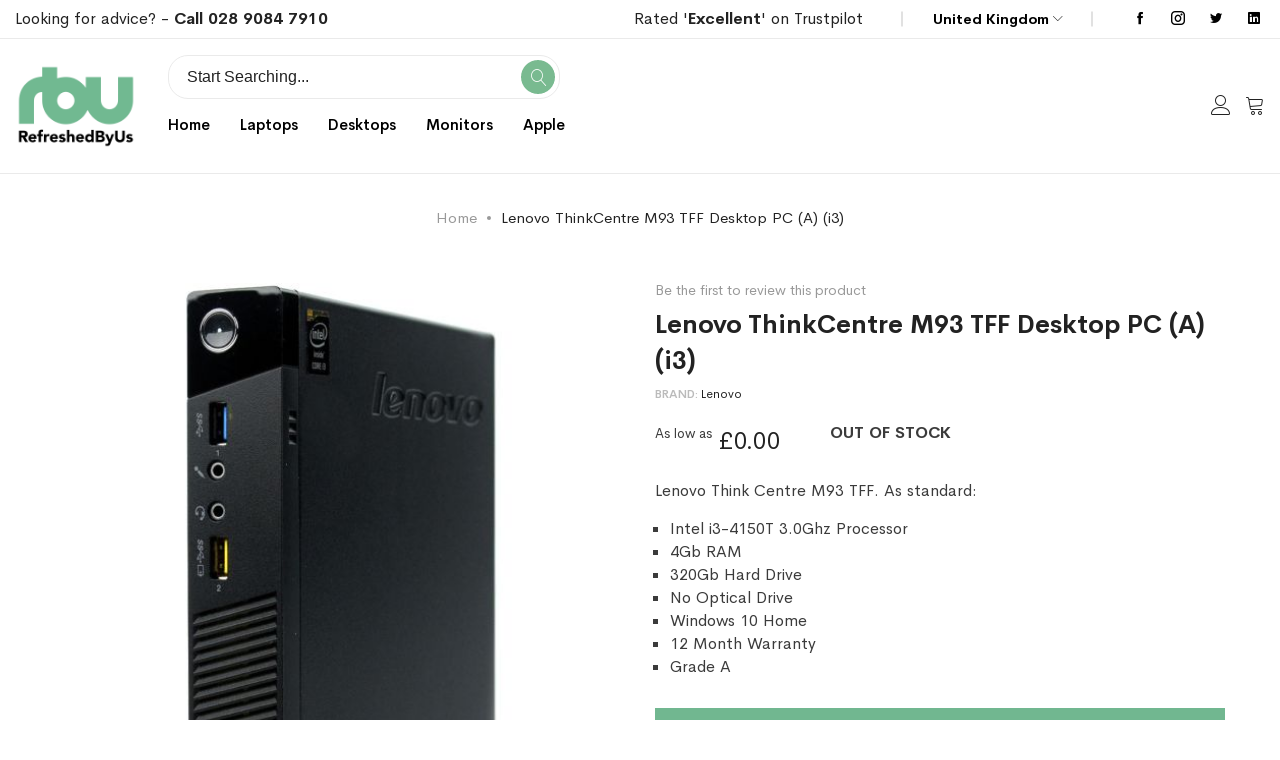

--- FILE ---
content_type: text/css
request_url: https://refreshedbyus.com/static/version1763005871/frontend/Mgs/supro/en_GB/css/mgs_theme_style_guide.css
body_size: 3538
content:
h1,.h1,h2,.h2,h3,.h3,h4,.h4,h5,.h5,h6,.h6{margin:0}.page-wrapper{width:100%}.page-main>.columns{margin-left:auto;margin-right:auto;padding-left:15px;padding-right:15px}.frame,.page-main>.columns,.breadcrumbs .items{max-width:1200px;margin:auto;box-sizing:border-box}@media (min-width:992px) and (max-width:1199px){.frame,.page-main>.columns,.breadcrumbs .items{max-width:960px !important}}@media (min-width:768px) and (max-width:991px){.frame,.page-main>.columns,.breadcrumbs .items{max-width:720px !important}}@media (min-width:576px) and (max-width:767px){.frame,.page-main>.columns,.breadcrumbs .items{max-width:540px !important}}.page-title-wrapper,.breadcrumbs .items,.frame{padding-left:15px;padding-right:15px}@media (min-width:1024px){body.width1024 .frame,body.width1024 .page-main,body.width1024 .breadcrumbs .items,body.width1024 .page.messages .messages{max-width:1024px}body.width1366 .frame,body.width1366 .page-main,body.width1366 .breadcrumbs .items,body.width1366 .page.messages .messages{max-width:1366px}}body.fullwidth .frame,body.fullwidth .page-main,body.fullwidth .breadcrumbs .items,body.fullwidth .page.messages .messages{max-width:100% !important}body .page-main>.columns{display:-webkit-flex;display:-ms-flexbox;display:flex;-webkit-flex-wrap:wrap;flex-wrap:wrap;box-sizing:border-box}body.page-layout-1column .sidebar.sidebar-main,body.page-layout-1column .sidebar.sidebar-additional,body.page-layout-1column .columns .column.main{-ms-flex:0 0 100%;flex:0 0 100%;max-width:100%}@media (min-width:1024px){body.page-layout-2columns-left .page-main>.columns,body.page-layout-2columns-right .page-main>.columns{display:block !important}body.page-layout-2columns-left .page-main>.columns:after,body.page-layout-2columns-right .page-main>.columns:after{content:"";display:table;clear:bottom}body.page-layout-2columns-right .page-main>.columns .column.main{float:left}body.page-layout-2columns-right .page-main>.columns .sidebar.sidebar-main,body.page-layout-2columns-right .page-main>.columns .sidebar.sidebar-additional{float:right;padding:0 0 0 30px}body.page-layout-3columns .columns .column.main{-ms-flex:0 0 calc(50% - 30px);flex:0 0 calc(50% - 30px);max-width:calc(50% - 30px)}body.page-layout-3columns .sidebar.sidebar-main,body.page-layout-3columns .sidebar.sidebar-additional{-ms-flex:0 0 calc(25% + 15px);flex:0 0 calc(25% + 15px);max-width:calc(25% + 15px)}body.page-layout-3columns .sidebar.sidebar-main{padding:0 30px 0 0}body.page-layout-3columns .sidebar.sidebar-additional{padding:0 0 0 30px}}@media (max-width:991.98px){body.page-layout-3columns .columns .sidebar.sidebar-additional,body.page-layout-2columns-left .columns .sidebar.sidebar-additional,body.page-layout-2columns-right .columns .sidebar.sidebar-additional,body.page-layout-3columns .columns .sidebar.sidebar-main,body.page-layout-2columns-left .columns .sidebar.sidebar-main,body.page-layout-2columns-right .columns .sidebar.sidebar-main,body.page-layout-3columns .columns .column.main,body.page-layout-2columns-left .columns .column.main,body.page-layout-2columns-right .columns .column.main{-ms-flex:0 0 100%;flex:0 0 100%;max-width:100%;padding:0}}body.boxed:not(.fbuilder-create-element).width1024>.page-wrapper{max-width:1024px}@media (max-width:1084px){body.boxed:not(.fbuilder-create-element).width1024>.page-wrapper{max-width:calc(100% - 60px)}}body.boxed:not(.fbuilder-create-element).width1200>.page-wrapper{max-width:1200px}@media (max-width:1260px){body.boxed:not(.fbuilder-create-element).width1200>.page-wrapper{max-width:calc(100% - 60px)}}body.boxed:not(.fbuilder-create-element).width1366>.page-wrapper{max-width:1366px}@media (max-width:1426px){body.boxed:not(.fbuilder-create-element).width1366>.page-wrapper{max-width:calc(100% - 60px)}}body.boxed:not(.fbuilder-create-element).fullwidth>.page-wrapper{max-width:calc(100% - 60px) !important}@media (max-width:575px){body.boxed:not(.fbuilder-create-element).fullwidth>.page-wrapper{max-width:calc(100% - 30px) !important}}body.boxed:not(.fbuilder-create-element)>.page-wrapper{background-color:#fff;margin:0 auto}@media (max-width:1199px) and (min-width:992px){body.boxed:not(.fbuilder-create-element)>.page-wrapper{max-width:960px !important}}@media (max-width:991px) and (min-width:768px){body.boxed:not(.fbuilder-create-element)>.page-wrapper{max-width:720px !important}}@media (max-width:767px) and (min-width:576px){body.boxed:not(.fbuilder-create-element)>.page-wrapper{max-width:540px !important}}@media (max-width:575px){body.boxed:not(.fbuilder-create-element)>.page-wrapper{max-width:calc(100% - 30px) !important}}.text-left{text-align:left}.text-right{text-align:right}.text-center{text-align:center}.text-justify{text-align:justify}@media (max-width:767.98px){.text-mb-left{text-align:left}.text-mb-right{text-align:right}.text-mb-center{text-align:center}.text-mb-justify{text-align:justify}}@media (min-width:768px){.text-tb-left{text-align:left}.text-tb-right{text-align:right}.text-tb-center{text-align:center}.text-tb-justify{text-align:justify}}@media (min-width:992px){.text-des-left{text-align:left}.text-des-right{text-align:right}.text-des-center{text-align:center}.text-des-justify{text-align:justify}}.text-nowrap{white-space:nowrap !important}.text-truncate{overflow:hidden;text-overflow:ellipsis;white-space:nowrap}.text-lowercase{text-transform:lowercase}.text-uppercase{text-transform:uppercase}.text-capitalize{text-transform:capitalize}.display-none{display:none}.display-inline{display:inline}.display-inline-block{display:inline-block}.display-block{display:block}.display-table{display:table}.display-table-row{display:table-row}.display-table-cell{display:table-cell}.display-flex{display:-ms-flexbox;display:flex}.display-inline-flex{display:-ms-inline-flexbox;display:inline-flex}@media (max-width:767.98px){.display-mb-none{display:none}.display-mb-inline{display:inline}.display-mb-inline-block{display:inline-block}.display-mb-block{display:block}.display-mb-table{display:table}.display-mb-table-row{display:table-row}.display-mb-table-cell{display:table-cell}.display-mb-flex{display:-ms-flexbox;display:flex}.display-mb-inline-flex{display:-ms-inline-flexbox;display:inline-flex}}@media (min-width:768px){.display-tb-none{display:none}.display-tb-inline{display:inline}.display-tb-inline-block{display:inline-block}.display-tb-block{display:block}.display-tb-table{display:table}.display-tb-table-row{display:table-row}.display-tb-table-cell{display:table-cell}.display-tb-flex{display:-ms-flexbox;display:flex}.display-tb-inline-flex{display:-ms-inline-flexbox;display:inline-flex}}@media (min-width:992px){.display-des-none{display:none}.display-des-inline{display:inline}.display-des-inline-block{display:inline-block}.display-des-block{display:block}.display-des-table{display:table}.display-des-table-row{display:table-row}.display-des-table-cell{display:table-cell}.display-des-flex{display:-ms-flexbox;display:flex}.display-des-inline-flex{display:-ms-inline-flexbox;display:inline-flex}}.flex-row{-ms-flex-direction:row;flex-direction:row}.flex-row-reverse{-ms-flex-direction:row-reverse;flex-direction:row-reverse}.flex-column{-ms-flex-direction:column;flex-direction:column}.flex-column-reverse{-ms-flex-direction:column-reverse;flex-direction:column-reverse}.flex-wrap{-ms-flex-wrap:wrap;flex-wrap:wrap}.flex-wrap-reverse{-ms-flex-wrap:wrap-reverse;flex-wrap:wrap-reverse}.flex-nowrap{-ms-flex-wrap:nowrap;flex-wrap:nowrap}.flex-fill{-ms-flex:1 1 auto;flex:1 1 auto}.flex-grow-0{-ms-flex-positive:0;flex-grow:0}.flex-grow-1{-ms-flex-positive:1;flex-grow:1}.flex-shrink-0{-ms-flex-negative:0;flex-shrink:0}.flex-shrink-1{-ms-flex-negative:1;flex-shrink:1}@media (max-width:767.98px){.flex-mb-row{-ms-flex-direction:row;flex-direction:row}.flex-mb-row-reverse{-ms-flex-direction:row-reverse;flex-direction:row-reverse}.flex-mb-column{-ms-flex-direction:column;flex-direction:column}.flex-mb-column-reverse{-ms-flex-direction:column-reverse;flex-direction:column-reverse}.flex-mb-wrap{-ms-flex-wrap:wrap;flex-wrap:wrap}.flex-mb-wrap-reverse{-ms-flex-wrap:wrap-reverse;flex-wrap:wrap-reverse}.flex-mb-nowrap{-ms-flex-wrap:nowrap;flex-wrap:nowrap}.flex-mb-fill{-ms-flex:1 1 auto;flex:1 1 auto}.flex-mb-grow-0{-ms-flex-positive:0;flex-grow:0}.flex-mb-grow-1{-ms-flex-positive:1;flex-grow:1}.flex-mb-shrink-0{-ms-flex-negative:0;flex-shrink:0}.flex-mb-shrink-1{-ms-flex-negative:1;flex-shrink:1}}@media (min-width:768px){.flex-tb-row{-ms-flex-direction:row;flex-direction:row}.flex-tb-row-reverse{-ms-flex-direction:row-reverse;flex-direction:row-reverse}.flex-tb-column{-ms-flex-direction:column;flex-direction:column}.flex-tb-column-reverse{-ms-flex-direction:column-reverse;flex-direction:column-reverse}.flex-tb-wrap{-ms-flex-wrap:wrap;flex-wrap:wrap}.flex-tb-wrap-reverse{-ms-flex-wrap:wrap-reverse;flex-wrap:wrap-reverse}.flex-tb-nowrap{-ms-flex-wrap:nowrap;flex-wrap:nowrap}.flex-tb-fill{-ms-flex:1 1 auto;flex:1 1 auto}.flex-tb-grow-0{-ms-flex-positive:0;flex-grow:0}.flex-tb-grow-1{-ms-flex-positive:1;flex-grow:1}.flex-tb-shrink-0{-ms-flex-negative:0;flex-shrink:0}.flex-tb-shrink-1{-ms-flex-negative:1;flex-shrink:1}}@media (min-width:992px){.flex-des-row{-ms-flex-direction:row;flex-direction:row}.flex-des-row-reverse{-ms-flex-direction:row-reverse;flex-direction:row-reverse}.flex-des-column{-ms-flex-direction:column;flex-direction:column}.flex-des-column-reverse{-ms-flex-direction:column-reverse;flex-direction:column-reverse}.flex-des-wrap{-ms-flex-wrap:wrap;flex-wrap:wrap}.flex-des-wrap-reverse{-ms-flex-wrap:wrap-reverse;flex-wrap:wrap-reverse}.flex-des-nowrap{-ms-flex-wrap:nowrap;flex-wrap:nowrap}.flex-des-fill{-ms-flex:1 1 auto;flex:1 1 auto}.flex-des-grow-0{-ms-flex-positive:0;flex-grow:0}.flex-des-grow-1{-ms-flex-positive:1;flex-grow:1}.flex-des-shrink-0{-ms-flex-negative:0;flex-shrink:0}.flex-des-shrink-1{-ms-flex-negative:1;flex-shrink:1}}.order-1{order:1;-webkit-order:1;-moz-order:1}.order-2{order:2;-webkit-order:2;-moz-order:2}.order-3{order:3;-webkit-order:3;-moz-order:3}.order-4{order:4;-webkit-order:4;-moz-order:4}.order-5{order:5;-webkit-order:5;-moz-order:5}.order-6{order:6;-webkit-order:6;-moz-order:6}@media (min-width:992px){.order-des-1{order:1;-webkit-order:1;-moz-order:1}.order-des-2{order:2;-webkit-order:2;-moz-order:2}.order-des-3{order:3;-webkit-order:3;-moz-order:3}.order-des-4{order:4;-webkit-order:4;-moz-order:4}.order-des-5{order:5;-webkit-order:5;-moz-order:5}.order-des-6{order:6;-webkit-order:6;-moz-order:6}}@media (min-width:768px) and (max-width:991.98px){.order-tb-1{order:1;-webkit-order:1;-moz-order:1}.order-tb-2{order:2;-webkit-order:2;-moz-order:2}.order-tb-3{order:3;-webkit-order:3;-moz-order:3}.order-tb-4{order:4;-webkit-order:4;-moz-order:4}.order-tb-5{order:5;-webkit-order:5;-moz-order:5}.order-tb-6{order:6;-webkit-order:6;-moz-order:6}}@media (max-width:767px){.order-mb-1{order:1;-webkit-order:1;-moz-order:1}.order-mb-2{order:2;-webkit-order:2;-moz-order:2}.order-mb-3{order:3;-webkit-order:3;-moz-order:3}.order-mb-4{order:4;-webkit-order:4;-moz-order:4}.order-mb-5{order:5;-webkit-order:5;-moz-order:5}.order-mb-6{order:6;-webkit-order:6;-moz-order:6}}.justify-content-start{-ms-flex-pack:start;justify-content:flex-start}.justify-content-end{-ms-flex-pack:end;justify-content:flex-end}.justify-content-center{-ms-flex-pack:center;justify-content:center}.justify-content-between{-ms-flex-pack:justify;justify-content:space-between}.justify-content-around{-ms-flex-pack:distribute;justify-content:space-around}@media (max-width:767.98px){.justify-content-mb-start{-ms-flex-pack:start;justify-content:flex-start}.justify-content-mb-end{-ms-flex-pack:end;justify-content:flex-end}.justify-content-mb-center{-ms-flex-pack:center;justify-content:center}.justify-content-mb-between{-ms-flex-pack:justify;justify-content:space-between}.justify-content-mb-around{-ms-flex-pack:distribute;justify-content:space-around}}@media (min-width:768px){.justify-content-tb-start{-ms-flex-pack:start;justify-content:flex-start}.justify-content-tb-end{-ms-flex-pack:end;justify-content:flex-end}.justify-content-tb-center{-ms-flex-pack:center;justify-content:center}.justify-content-tb-between{-ms-flex-pack:justify;justify-content:space-between}.justify-content-tb-around{-ms-flex-pack:distribute;justify-content:space-around}}@media (min-width:992px){.justify-content-des-start{-ms-flex-pack:start;justify-content:flex-start}.justify-content-des-end{-ms-flex-pack:end;justify-content:flex-end}.justify-content-des-center{-ms-flex-pack:center;justify-content:center}.justify-content-des-between{-ms-flex-pack:justify;justify-content:space-between}.justify-content-des-around{-ms-flex-pack:distribute;justify-content:space-around}}.align-items-start{-ms-flex-align:start;align-items:flex-start}.align-items-end{-ms-flex-align:end;align-items:flex-end}.align-items-center{-ms-flex-align:center;align-items:center}.align-items-baseline{-ms-flex-align:baseline;align-items:baseline}.align-items-stretch{-ms-flex-align:stretch;align-items:stretch}@media (max-width:767.98px){.align-items-mb-start{-ms-flex-align:start;align-items:flex-start}.align-items-mb-end{-ms-flex-align:end;align-items:flex-end}.align-items-mb-center{-ms-flex-align:center;align-items:center}.align-items-mb-baseline{-ms-flex-align:baseline;align-items:baseline}.align-items-mb-stretch{-ms-flex-align:stretch;align-items:stretch}}@media (min-width:768px){.align-items-tb-start{-ms-flex-align:start;align-items:flex-start}.align-items-tb-end{-ms-flex-align:end;align-items:flex-end}.align-items-tb-center{-ms-flex-align:center;align-items:center}.align-items-tb-baseline{-ms-flex-align:baseline;align-items:baseline}.align-items-tb-stretch{-ms-flex-align:stretch;align-items:stretch}}@media (min-width:992px){.align-items-des-start{-ms-flex-align:start;align-items:flex-start}.align-items-des-end{-ms-flex-align:end;align-items:flex-end}.align-items-des-center{-ms-flex-align:center;align-items:center}.align-items-des-baseline{-ms-flex-align:baseline;align-items:baseline}.align-items-des-stretch{-ms-flex-align:stretch;align-items:stretch}}.align-content-start{-ms-flex-line-pack:start;align-content:flex-start}.align-content-end{-ms-flex-line-pack:end;align-content:flex-end}.align-content-center{-ms-flex-line-pack:center;align-content:center}.align-content-between{-ms-flex-line-pack:justify;align-content:space-between}.align-content-around{-ms-flex-line-pack:distribute;align-content:space-around}.align-content-stretch{-ms-flex-line-pack:stretch;align-content:stretch}@media (max-width:767.98px){.align-content-mb-start{-ms-flex-line-pack:start;align-content:flex-start}.align-content-mb-end{-ms-flex-line-pack:end;align-content:flex-end}.align-content-mb-center{-ms-flex-line-pack:center;align-content:center}.align-content-mb-between{-ms-flex-line-pack:justify;align-content:space-between}.align-content-mb-around{-ms-flex-line-pack:distribute;align-content:space-around}.align-content-mb-stretch{-ms-flex-line-pack:stretch;align-content:stretch}}@media (min-width:768px){.align-content-tb-start{-ms-flex-line-pack:start;align-content:flex-start}.align-content-tb-end{-ms-flex-line-pack:end;align-content:flex-end}.align-content-tb-center{-ms-flex-line-pack:center;align-content:center}.align-content-tb-between{-ms-flex-line-pack:justify;align-content:space-between}.align-content-tb-around{-ms-flex-line-pack:distribute;align-content:space-around}.align-content-tb-stretch{-ms-flex-line-pack:stretch;align-content:stretch}}@media (min-width:992px){.align-content-des-start{-ms-flex-line-pack:start;align-content:flex-start}.align-content-des-end{-ms-flex-line-pack:end;align-content:flex-end}.align-content-des-center{-ms-flex-line-pack:center;align-content:center}.align-content-des-between{-ms-flex-line-pack:justify;align-content:space-between}.align-content-des-around{-ms-flex-line-pack:distribute;align-content:space-around}.align-content-des-stretch{-ms-flex-line-pack:stretch;align-content:stretch}}.align-self-auto{-ms-flex-item-align:auto;align-self:auto}.align-self-start{-ms-flex-item-align:start;align-self:flex-start}.align-self-end{-ms-flex-item-align:end;align-self:flex-end}.align-self-center{-ms-flex-item-align:center;align-self:center}.align-self-baseline{-ms-flex-item-align:baseline;align-self:baseline}.align-self-stretch{-ms-flex-item-align:stretch;align-self:stretch}@media (max-width:767.98px){.align-self-mb-auto{-ms-flex-item-align:auto;align-self:auto}.align-self-mb-start{-ms-flex-item-align:start;align-self:flex-start}.align-self-mb-end{-ms-flex-item-align:end;align-self:flex-end}.align-self-mb-center{-ms-flex-item-align:center;align-self:center}.align-self-mb-baseline{-ms-flex-item-align:baseline;align-self:baseline}.align-self-mb-stretch{-ms-flex-item-align:stretch;align-self:stretch}}@media (min-width:768px){.align-self-tb-auto{-ms-flex-item-align:auto;align-self:auto}.align-self-tb-start{-ms-flex-item-align:start;align-self:flex-start}.align-self-tb-end{-ms-flex-item-align:end;align-self:flex-end}.align-self-tb-center{-ms-flex-item-align:center;align-self:center}.align-self-tb-baseline{-ms-flex-item-align:baseline;align-self:baseline}.align-self-tb-stretch{-ms-flex-item-align:stretch;align-self:stretch}}@media (min-width:992px){.align-self-des-auto{-ms-flex-item-align:auto;align-self:auto}.align-self-des-start{-ms-flex-item-align:start;align-self:flex-start}.align-self-des-end{-ms-flex-item-align:end;align-self:flex-end}.align-self-des-center{-ms-flex-item-align:center;align-self:center}.align-self-des-baseline{-ms-flex-item-align:baseline;align-self:baseline}.align-self-des-stretch{-ms-flex-item-align:stretch;align-self:stretch}}.pd-0{padding:0}.pd-5{padding:5px}.pd-10{padding:10px}.pd-15{padding:15px}.pd-20{padding:20px}.pd-25{padding:25px}.pd-30{padding:30px}.pd-35{padding:35px}.pd-40{padding:40px}.pd-45{padding:45px}.pd-50{padding:50px}.pd-55{padding:55px}.pd-60{padding:60px}.pd-65{padding:65px}.pd-70{padding:70px}.pd-75{padding:75px}.pd-top-0{padding-top:0}.pd-top-5{padding-top:5px}.pd-top-10{padding-top:10px}.pd-top-15{padding-top:15px}.pd-top-20{padding-top:20px}.pd-top-25{padding-top:25px}.pd-top-30{padding-top:30px}.pd-top-35{padding-top:35px}.pd-top-40{padding-top:40px}.pd-top-45{padding-top:45px}.pd-top-50{padding-top:50px}.pd-top-55{padding-top:55px}.pd-top-60{padding-top:60px}.pd-top-65{padding-top:65px}.pd-top-70{padding-top:70px}.pd-top-75{padding-top:75px}.pd-bottom-0{padding-bottom:0}.pd-bottom-5{padding-bottom:5px}.pd-bottom-10{padding-bottom:10px}.pd-bottom-15{padding-bottom:15px}.pd-bottom-20{padding-bottom:20px}.pd-bottom-25{padding-bottom:25px}.pd-bottom-30{padding-bottom:30px}.pd-bottom-35{padding-bottom:35px}.pd-bottom-40{padding-bottom:40px}.pd-bottom-45{padding-bottom:45px}.pd-bottom-50{padding-bottom:50px}.pd-bottom-55{padding-bottom:55px}.pd-bottom-60{padding-bottom:60px}.pd-bottom-65{padding-bottom:65px}.pd-bottom-70{padding-bottom:70px}.pd-bottom-75{padding-bottom:75px}.pd-left-0{padding-left:0}.pd-left-5{padding-left:5px}.pd-left-10{padding-left:10px}.pd-left-15{padding-left:15px}.pd-left-20{padding-left:20px}.pd-left-25{padding-left:25px}.pd-left-30{padding-left:30px}.pd-left-35{padding-left:35px}.pd-left-40{padding-left:40px}.pd-left-45{padding-left:45px}.pd-left-50{padding-left:50px}.pd-left-55{padding-left:55px}.pd-left-60{padding-left:60px}.pd-left-65{padding-left:65px}.pd-left-70{padding-left:70px}.pd-left-75{padding-left:75px}.pd-right-0{padding-right:0}.pd-right-5{padding-right:5px}.pd-right-10{padding-right:10px}.pd-right-15{padding-right:15px}.pd-right-20{padding-right:20px}.pd-right-25{padding-right:25px}.pd-right-30{padding-right:30px}.pd-right-35{padding-right:35px}.pd-right-40{padding-right:40px}.pd-right-45{padding-right:45px}.pd-right-50{padding-right:50px}.pd-right-55{padding-right:55px}.pd-right-60{padding-right:60px}.pd-right-65{padding-right:65px}.pd-right-70{padding-right:70px}.pd-right-75{padding-right:75px}@media (max-width:767.98px){.pd-mb-0{padding:0}.pd-mb-5{padding:5px}.pd-mb-10{padding:10px}.pd-mb-15{padding:15px}.pd-mb-20{padding:20px}.pd-mb-25{padding:25px}.pd-mb-30{padding:30px}.pd-mb-35{padding:35px}.pd-mb-40{padding:40px}.pd-mb-45{padding:45px}.pd-mb-50{padding:50px}.pd-mb-55{padding:55px}.pd-mb-60{padding:60px}.pd-mb-65{padding:65px}.pd-mb-70{padding:70px}.pd-mb-75{padding:75px}.pd-mb-top-0{padding-top:0}.pd-mb-top-5{padding-top:5px}.pd-mb-top-10{padding-top:10px}.pd-mb-top-15{padding-top:15px}.pd-mb-top-20{padding-top:20px}.pd-mb-top-25{padding-top:25px}.pd-mb-top-30{padding-top:30px}.pd-mb-top-35{padding-top:35px}.pd-mb-top-40{padding-top:40px}.pd-mb-top-45{padding-top:45px}.pd-mb-top-50{padding-top:50px}.pd-mb-top-55{padding-top:55px}.pd-mb-top-60{padding-top:60px}.pd-mb-top-65{padding-top:65px}.pd-mb-top-70{padding-top:70px}.pd-mb-top-75{padding-top:75px}.pd-mb-bottom-0{padding-bottom:0}.pd-mb-bottom-5{padding-bottom:5px}.pd-mb-bottom-10{padding-bottom:10px}.pd-mb-bottom-15{padding-bottom:15px}.pd-mb-bottom-20{padding-bottom:20px}.pd-mb-bottom-25{padding-bottom:25px}.pd-mb-bottom-30{padding-bottom:30px}.pd-mb-bottom-35{padding-bottom:35px}.pd-mb-bottom-40{padding-bottom:40px}.pd-mb-bottom-45{padding-bottom:45px}.pd-mb-bottom-50{padding-bottom:50px}.pd-mb-bottom-55{padding-bottom:55px}.pd-mb-bottom-60{padding-bottom:60px}.pd-mb-bottom-65{padding-bottom:65px}.pd-mb-bottom-70{padding-bottom:70px}.pd-mb-bottom-75{padding-bottom:75px}.pd-mb-left-0{padding-left:0}.pd-mb-left-5{padding-left:5px}.pd-mb-left-10{padding-left:10px}.pd-mb-left-15{padding-left:15px}.pd-mb-left-20{padding-left:20px}.pd-mb-left-25{padding-left:25px}.pd-mb-left-30{padding-left:30px}.pd-mb-left-35{padding-left:35px}.pd-mb-left-40{padding-left:40px}.pd-mb-left-45{padding-left:45px}.pd-mb-left-50{padding-left:50px}.pd-mb-left-55{padding-left:55px}.pd-mb-left-60{padding-left:60px}.pd-mb-left-65{padding-left:65px}.pd-mb-left-70{padding-left:70px}.pd-mb-left-75{padding-left:75px}.pd-mb-right-0{padding-right:0}.pd-mb-right-5{padding-right:5px}.pd-mb-right-10{padding-right:10px}.pd-mb-right-15{padding-right:15px}.pd-mb-right-20{padding-right:20px}.pd-mb-right-25{padding-right:25px}.pd-mb-right-30{padding-right:30px}.pd-mb-right-35{padding-right:35px}.pd-mb-right-40{padding-right:40px}.pd-mb-right-45{padding-right:45px}.pd-mb-right-50{padding-right:50px}.pd-mb-right-55{padding-right:55px}.pd-mb-right-60{padding-right:60px}.pd-mb-right-65{padding-right:65px}.pd-mb-right-70{padding-right:70px}.pd-mb-right-75{padding-right:75px}}@media (min-width:768px){.pd-tb-0{padding:0}.pd-tb-5{padding:5px}.pd-tb-10{padding:10px}.pd-tb-15{padding:15px}.pd-tb-20{padding:20px}.pd-tb-25{padding:25px}.pd-tb-30{padding:30px}.pd-tb-35{padding:35px}.pd-tb-40{padding:40px}.pd-tb-45{padding:45px}.pd-tb-50{padding:50px}.pd-tb-55{padding:55px}.pd-tb-60{padding:60px}.pd-tb-65{padding:65px}.pd-tb-70{padding:70px}.pd-tb-75{padding:75px}.pd-tb-top-0{padding-top:0}.pd-tb-top-5{padding-top:5px}.pd-tb-top-10{padding-top:10px}.pd-tb-top-15{padding-top:15px}.pd-tb-top-20{padding-top:20px}.pd-tb-top-25{padding-top:25px}.pd-tb-top-30{padding-top:30px}.pd-tb-top-35{padding-top:35px}.pd-tb-top-40{padding-top:40px}.pd-tb-top-45{padding-top:45px}.pd-tb-top-50{padding-top:50px}.pd-tb-top-55{padding-top:55px}.pd-tb-top-60{padding-top:60px}.pd-tb-top-65{padding-top:65px}.pd-tb-top-70{padding-top:70px}.pd-tb-top-75{padding-top:75px}.pd-tb-bottom-0{padding-bottom:0}.pd-tb-bottom-5{padding-bottom:5px}.pd-tb-bottom-10{padding-bottom:10px}.pd-tb-bottom-15{padding-bottom:15px}.pd-tb-bottom-20{padding-bottom:20px}.pd-tb-bottom-25{padding-bottom:25px}.pd-tb-bottom-30{padding-bottom:30px}.pd-tb-bottom-35{padding-bottom:35px}.pd-tb-bottom-40{padding-bottom:40px}.pd-tb-bottom-45{padding-bottom:45px}.pd-tb-bottom-50{padding-bottom:50px}.pd-tb-bottom-55{padding-bottom:55px}.pd-tb-bottom-60{padding-bottom:60px}.pd-tb-bottom-65{padding-bottom:65px}.pd-tb-bottom-70{padding-bottom:70px}.pd-tb-bottom-75{padding-bottom:75px}.pd-tb-left-0{padding-left:0}.pd-tb-left-5{padding-left:5px}.pd-tb-left-10{padding-left:10px}.pd-tb-left-15{padding-left:15px}.pd-tb-left-20{padding-left:20px}.pd-tb-left-25{padding-left:25px}.pd-tb-left-30{padding-left:30px}.pd-tb-left-35{padding-left:35px}.pd-tb-left-40{padding-left:40px}.pd-tb-left-45{padding-left:45px}.pd-tb-left-50{padding-left:50px}.pd-tb-left-55{padding-left:55px}.pd-tb-left-60{padding-left:60px}.pd-tb-left-65{padding-left:65px}.pd-tb-left-70{padding-left:70px}.pd-tb-left-75{padding-left:75px}.pd-tb-right-0{padding-right:0}.pd-tb-right-5{padding-right:5px}.pd-tb-right-10{padding-right:10px}.pd-tb-right-15{padding-right:15px}.pd-tb-right-20{padding-right:20px}.pd-tb-right-25{padding-right:25px}.pd-tb-right-30{padding-right:30px}.pd-tb-right-35{padding-right:35px}.pd-tb-right-40{padding-right:40px}.pd-tb-right-45{padding-right:45px}.pd-tb-right-50{padding-right:50px}.pd-tb-right-55{padding-right:55px}.pd-tb-right-60{padding-right:60px}.pd-tb-right-65{padding-right:65px}.pd-tb-right-70{padding-right:70px}.pd-tb-right-75{padding-right:75px}}@media (min-width:992px){.pd-des-0{padding:0}.pd-des-5{padding:5px}.pd-des-10{padding:10px}.pd-des-15{padding:15px}.pd-des-20{padding:20px}.pd-des-25{padding:25px}.pd-des-30{padding:30px}.pd-des-35{padding:35px}.pd-des-40{padding:40px}.pd-des-45{padding:45px}.pd-des-50{padding:50px}.pd-des-55{padding:55px}.pd-des-60{padding:60px}.pd-des-65{padding:65px}.pd-des-70{padding:70px}.pd-des-75{padding:75px}.pd-des-top-0{padding-top:0}.pd-des-top-5{padding-top:5px}.pd-des-top-10{padding-top:10px}.pd-des-top-15{padding-top:15px}.pd-des-top-20{padding-top:20px}.pd-des-top-25{padding-top:25px}.pd-des-top-30{padding-top:30px}.pd-des-top-35{padding-top:35px}.pd-des-top-40{padding-top:40px}.pd-des-top-45{padding-top:45px}.pd-des-top-50{padding-top:50px}.pd-des-top-55{padding-top:55px}.pd-des-top-60{padding-top:60px}.pd-des-top-65{padding-top:65px}.pd-des-top-70{padding-top:70px}.pd-des-top-75{padding-top:75px}.pd-des-bottom-0{padding-bottom:0}.pd-des-bottom-5{padding-bottom:5px}.pd-des-bottom-10{padding-bottom:10px}.pd-des-bottom-15{padding-bottom:15px}.pd-des-bottom-20{padding-bottom:20px}.pd-des-bottom-25{padding-bottom:25px}.pd-des-bottom-30{padding-bottom:30px}.pd-des-bottom-35{padding-bottom:35px}.pd-des-bottom-40{padding-bottom:40px}.pd-des-bottom-45{padding-bottom:45px}.pd-des-bottom-50{padding-bottom:50px}.pd-des-bottom-55{padding-bottom:55px}.pd-des-bottom-60{padding-bottom:60px}.pd-des-bottom-65{padding-bottom:65px}.pd-des-bottom-70{padding-bottom:70px}.pd-des-bottom-75{padding-bottom:75px}.pd-des-left-0{padding-left:0}.pd-des-left-5{padding-left:5px}.pd-des-left-10{padding-left:10px}.pd-des-left-15{padding-left:15px}.pd-des-left-20{padding-left:20px}.pd-des-left-25{padding-left:25px}.pd-des-left-30{padding-left:30px}.pd-des-left-35{padding-left:35px}.pd-des-left-40{padding-left:40px}.pd-des-left-45{padding-left:45px}.pd-des-left-50{padding-left:50px}.pd-des-left-55{padding-left:55px}.pd-des-left-60{padding-left:60px}.pd-des-left-65{padding-left:65px}.pd-des-left-70{padding-left:70px}.pd-des-left-75{padding-left:75px}.pd-des-right-0{padding-right:0}.pd-des-right-5{padding-right:5px}.pd-des-right-10{padding-right:10px}.pd-des-right-15{padding-right:15px}.pd-des-right-20{padding-right:20px}.pd-des-right-25{padding-right:25px}.pd-des-right-30{padding-right:30px}.pd-des-right-35{padding-right:35px}.pd-des-right-40{padding-right:40px}.pd-des-right-45{padding-right:45px}.pd-des-right-50{padding-right:50px}.pd-des-right-55{padding-right:55px}.pd-des-right-60{padding-right:60px}.pd-des-right-65{padding-right:65px}.pd-des-right-70{padding-right:70px}.pd-des-right-75{padding-right:75px}}.mg-0{margin:0}.mg-5{margin:5px}.mg-10{margin:10px}.mg-15{margin:15px}.mg-20{margin:20px}.mg-25{margin:25px}.mg-30{margin:30px}.mg-35{margin:35px}.mg-40{margin:40px}.mg-45{margin:45px}.mg-50{margin:50px}.mg-55{margin:55px}.mg-60{margin:60px}.mg-65{margin:65px}.mg-70{margin:70px}.mg-75{margin:75px}.mg-top-0{margin-top:0}.mg-top-5{margin-top:5px}.mg-top-10{margin-top:10px}.mg-top-15{margin-top:15px}.mg-top-20{margin-top:20px}.mg-top-25{margin-top:25px}.mg-top-30{margin-top:30px}.mg-top-35{margin-top:35px}.mg-top-40{margin-top:40px}.mg-top-45{margin-top:45px}.mg-top-50{margin-top:50px}.mg-top-55{margin-top:55px}.mg-top-60{margin-top:60px}.mg-top-65{margin-top:65px}.mg-top-70{margin-top:70px}.mg-top-75{margin-top:75px}.mg-bottom-0{margin-bottom:0}.mg-bottom-5{margin-bottom:5px}.mg-bottom-10{margin-bottom:10px}.mg-bottom-15{margin-bottom:15px}.mg-bottom-20{margin-bottom:20px}.mg-bottom-25{margin-bottom:25px}.mg-bottom-30{margin-bottom:30px}.mg-bottom-35{margin-bottom:35px}.mg-bottom-40{margin-bottom:40px}.mg-bottom-45{margin-bottom:45px}.mg-bottom-50{margin-bottom:50px}.mg-bottom-55{margin-bottom:55px}.mg-bottom-60{margin-bottom:60px}.mg-bottom-65{margin-bottom:65px}.mg-bottom-70{margin-bottom:70px}.mg-bottom-75{margin-bottom:75px}.mg-bottom-100{margin-bottom:100px}.mg-left-0{margin-left:0}.mg-left-5{margin-left:5px}.mg-left-10{margin-left:10px}.mg-left-15{margin-left:15px}.mg-left-20{margin-left:20px}.mg-left-25{margin-left:25px}.mg-left-30{margin-left:30px}.mg-left-35{margin-left:35px}.mg-left-40{margin-left:40px}.mg-left-45{margin-left:45px}.mg-left-50{margin-left:50px}.mg-left-55{margin-left:55px}.mg-left-60{margin-left:60px}.mg-left-65{margin-left:65px}.mg-left-70{margin-left:70px}.mg-left-75{margin-left:75px}.mg-right-0{margin-right:0}.mg-right-5{margin-right:5px}.mg-right-10{margin-right:10px}.mg-right-15{margin-right:15px}.mg-right-20{margin-right:20px}.mg-right-25{margin-right:25px}.mg-right-30{margin-right:30px}.mg-right-35{margin-right:35px}.mg-right-40{margin-right:40px}.mg-right-45{margin-right:45px}.mg-right-50{margin-right:50px}.mg-right-55{margin-right:55px}.mg-right-60{margin-right:60px}.mg-right-65{margin-right:65px}.mg-right-70{margin-right:70px}.mg-right-75{margin-right:75px}@media (max-width:767.98px){.mg-mb-0{margin:0}.mg-mb-5{margin:5px}.mg-mb-10{margin:10px}.mg-mb-15{margin:15px}.mg-mb-20{margin:20px}.mg-mb-25{margin:25px}.mg-mb-30{margin:30px}.mg-mb-35{margin:35px}.mg-mb-40{margin:40px}.mg-mb-45{margin:45px}.mg-mb-50{margin:50px}.mg-mb-55{margin:55px}.mg-mb-60{margin:60px}.mg-mb-65{margin:65px}.mg-mb-70{margin:70px}.mg-mb-75{margin:75px}.mg-mb-top-0{margin-top:0}.mg-mb-top-5{margin-top:5px}.mg-mb-top-10{margin-top:10px}.mg-mb-top-15{margin-top:15px}.mg-mb-top-20{margin-top:20px}.mg-mb-top-25{margin-top:25px}.mg-mb-top-30{margin-top:30px}.mg-mb-top-35{margin-top:35px}.mg-mb-top-40{margin-top:40px}.mg-mb-top-45{margin-top:45px}.mg-mb-top-50{margin-top:50px}.mg-mb-top-55{margin-top:55px}.mg-mb-top-60{margin-top:60px}.mg-mb-top-65{margin-top:65px}.mg-mb-top-70{margin-top:70px}.mg-mb-top-75{margin-top:75px}.mg-mb-bottom-0{margin-bottom:0}.mg-mb-bottom-5{margin-bottom:5px}.mg-mb-bottom-10{margin-bottom:10px}.mg-mb-bottom-15{margin-bottom:15px}.mg-mb-bottom-20{margin-bottom:20px}.mg-mb-bottom-25{margin-bottom:25px}.mg-mb-bottom-30{margin-bottom:30px}.mg-mb-bottom-35{margin-bottom:35px}.mg-mb-bottom-40{margin-bottom:40px}.mg-mb-bottom-45{margin-bottom:45px}.mg-mb-bottom-50{margin-bottom:50px}.mg-mb-bottom-55{margin-bottom:55px}.mg-mb-bottom-60{margin-bottom:60px}.mg-mb-bottom-65{margin-bottom:65px}.mg-mb-bottom-70{margin-bottom:70px}.mg-mb-bottom-75{margin-bottom:75px}.mg-mb-left-0{margin-left:0}.mg-mb-left-5{margin-left:5px}.mg-mb-left-10{margin-left:10px}.mg-mb-left-15{margin-left:15px}.mg-mb-left-20{margin-left:20px}.mg-mb-left-25{margin-left:25px}.mg-mb-left-30{margin-left:30px}.mg-mb-left-35{margin-left:35px}.mg-mb-left-40{margin-left:40px}.mg-mb-left-45{margin-left:45px}.mg-mb-left-50{margin-left:50px}.mg-mb-left-55{margin-left:55px}.mg-mb-left-60{margin-left:60px}.mg-mb-left-65{margin-left:65px}.mg-mb-left-70{margin-left:70px}.mg-mb-left-75{margin-left:75px}.mg-mb-right-0{margin-right:0}.mg-mb-right-5{margin-right:5px}.mg-mb-right-10{margin-right:10px}.mg-mb-right-15{margin-right:15px}.mg-mb-right-20{margin-right:20px}.mg-mb-right-25{margin-right:25px}.mg-mb-right-30{margin-right:30px}.mg-mb-right-35{margin-right:35px}.mg-mb-right-40{margin-right:40px}.mg-mb-right-45{margin-right:45px}.mg-mb-right-50{margin-right:50px}.mg-mb-right-55{margin-right:55px}.mg-mb-right-60{margin-right:60px}.mg-mb-right-65{margin-right:65px}.mg-mb-right-70{margin-right:70px}.mg-mb-right-75{margin-right:75px}}@media (min-width:768px){.mg-tb-0{margin:0}.mg-tb-5{margin:5px}.mg-tb-10{margin:10px}.mg-tb-15{margin:15px}.mg-tb-20{margin:20px}.mg-tb-25{margin:25px}.mg-tb-30{margin:30px}.mg-tb-35{margin:35px}.mg-tb-40{margin:40px}.mg-tb-45{margin:45px}.mg-tb-50{margin:50px}.mg-tb-55{margin:55px}.mg-tb-60{margin:60px}.mg-tb-65{margin:65px}.mg-tb-70{margin:70px}.mg-tb-75{margin:75px}.mg-tb-top-0{margin-top:0}.mg-tb-top-5{margin-top:5px}.mg-tb-top-10{margin-top:10px}.mg-tb-top-15{margin-top:15px}.mg-tb-top-20{margin-top:20px}.mg-tb-top-25{margin-top:25px}.mg-tb-top-30{margin-top:30px}.mg-tb-top-35{margin-top:35px}.mg-tb-top-40{margin-top:40px}.mg-tb-top-45{margin-top:45px}.mg-tb-top-50{margin-top:50px}.mg-tb-top-55{margin-top:55px}.mg-tb-top-60{margin-top:60px}.mg-tb-top-65{margin-top:65px}.mg-tb-top-70{margin-top:70px}.mg-tb-top-75{margin-top:75px}.mg-tb-bottom-0{margin-bottom:0}.mg-tb-bottom-5{margin-bottom:5px}.mg-tb-bottom-10{margin-bottom:10px}.mg-tb-bottom-15{margin-bottom:15px}.mg-tb-bottom-20{margin-bottom:20px}.mg-tb-bottom-25{margin-bottom:25px}.mg-tb-bottom-30{margin-bottom:30px}.mg-tb-bottom-35{margin-bottom:35px}.mg-tb-bottom-40{margin-bottom:40px}.mg-tb-bottom-45{margin-bottom:45px}.mg-tb-bottom-50{margin-bottom:50px}.mg-tb-bottom-55{margin-bottom:55px}.mg-tb-bottom-60{margin-bottom:60px}.mg-tb-bottom-65{margin-bottom:65px}.mg-tb-bottom-70{margin-bottom:70px}.mg-tb-bottom-75{margin-bottom:75px}.mg-tb-left-0{margin-left:0}.mg-tb-left-5{margin-left:5px}.mg-tb-left-10{margin-left:10px}.mg-tb-left-15{margin-left:15px}.mg-tb-left-20{margin-left:20px}.mg-tb-left-25{margin-left:25px}.mg-tb-left-30{margin-left:30px}.mg-tb-left-35{margin-left:35px}.mg-tb-left-40{margin-left:40px}.mg-tb-left-45{margin-left:45px}.mg-tb-left-50{margin-left:50px}.mg-tb-left-55{margin-left:55px}.mg-tb-left-60{margin-left:60px}.mg-tb-left-65{margin-left:65px}.mg-tb-left-70{margin-left:70px}.mg-tb-left-75{margin-left:75px}.mg-tb-right-0{margin-right:0}.mg-tb-right-5{margin-right:5px}.mg-tb-right-10{margin-right:10px}.mg-tb-right-15{margin-right:15px}.mg-tb-right-20{margin-right:20px}.mg-tb-right-25{margin-right:25px}.mg-tb-right-30{margin-right:30px}.mg-tb-right-35{margin-right:35px}.mg-tb-right-40{margin-right:40px}.mg-tb-right-45{margin-right:45px}.mg-tb-right-50{margin-right:50px}.mg-tb-right-55{margin-right:55px}.mg-tb-right-60{margin-right:60px}.mg-tb-right-65{margin-right:65px}.mg-tb-right-70{margin-right:70px}.mg-tb-right-75{margin-right:75px}}@media (min-width:992px){.mg-des-0{margin:0}.mg-des-5{margin:5px}.mg-des-10{margin:10px}.mg-des-15{margin:15px}.mg-des-20{margin:20px}.mg-des-25{margin:25px}.mg-des-30{margin:30px}.mg-des-35{margin:35px}.mg-des-40{margin:40px}.mg-des-45{margin:45px}.mg-des-50{margin:50px}.mg-des-55{margin:55px}.mg-des-60{margin:60px}.mg-des-65{margin:65px}.mg-des-70{margin:70px}.mg-des-75{margin:75px}.mg-des-top-0{margin-top:0}.mg-des-top-5{margin-top:5px}.mg-des-top-10{margin-top:10px}.mg-des-top-15{margin-top:15px}.mg-des-top-20{margin-top:20px}.mg-des-top-25{margin-top:25px}.mg-des-top-30{margin-top:30px}.mg-des-top-35{margin-top:35px}.mg-des-top-40{margin-top:40px}.mg-des-top-45{margin-top:45px}.mg-des-top-50{margin-top:50px}.mg-des-top-55{margin-top:55px}.mg-des-top-60{margin-top:60px}.mg-des-top-65{margin-top:65px}.mg-des-top-70{margin-top:70px}.mg-des-top-75{margin-top:75px}.mg-des-bottom-0{margin-bottom:0}.mg-des-bottom-5{margin-bottom:5px}.mg-des-bottom-10{margin-bottom:10px}.mg-des-bottom-15{margin-bottom:15px}.mg-des-bottom-20{margin-bottom:20px}.mg-des-bottom-25{margin-bottom:25px}.mg-des-bottom-30{margin-bottom:30px}.mg-des-bottom-35{margin-bottom:35px}.mg-des-bottom-40{margin-bottom:40px}.mg-des-bottom-45{margin-bottom:45px}.mg-des-bottom-50{margin-bottom:50px}.mg-des-bottom-55{margin-bottom:55px}.mg-des-bottom-60{margin-bottom:60px}.mg-des-bottom-65{margin-bottom:65px}.mg-des-bottom-70{margin-bottom:70px}.mg-des-bottom-75{margin-bottom:75px}.mg-des-left-0{margin-left:0}.mg-des-left-5{margin-left:5px}.mg-des-left-10{margin-left:10px}.mg-des-left-15{margin-left:15px}.mg-des-left-20{margin-left:20px}.mg-des-left-25{margin-left:25px}.mg-des-left-30{margin-left:30px}.mg-des-left-35{margin-left:35px}.mg-des-left-40{margin-left:40px}.mg-des-left-45{margin-left:45px}.mg-des-left-50{margin-left:50px}.mg-des-left-55{margin-left:55px}.mg-des-left-60{margin-left:60px}.mg-des-left-65{margin-left:65px}.mg-des-left-70{margin-left:70px}.mg-des-left-75{margin-left:75px}.mg-des-right-0{margin-right:0}.mg-des-right-5{margin-right:5px}.mg-des-right-10{margin-right:10px}.mg-des-right-15{margin-right:15px}.mg-des-right-20{margin-right:20px}.mg-des-right-25{margin-right:25px}.mg-des-right-30{margin-right:30px}.mg-des-right-35{margin-right:35px}.mg-des-right-40{margin-right:40px}.mg-des-right-45{margin-right:45px}.mg-des-right-50{margin-right:50px}.mg-des-right-55{margin-right:55px}.mg-des-right-60{margin-right:60px}.mg-des-right-65{margin-right:65px}.mg-des-right-70{margin-right:70px}.mg-des-right-75{margin-right:75px}}